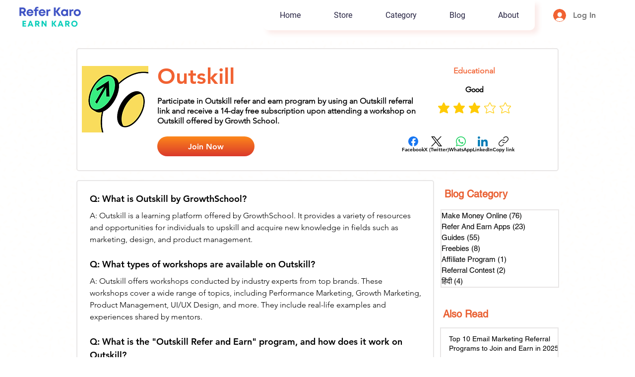

--- FILE ---
content_type: text/html; charset=utf-8
request_url: https://www.google.com/recaptcha/api2/aframe
body_size: 267
content:
<!DOCTYPE HTML><html><head><meta http-equiv="content-type" content="text/html; charset=UTF-8"></head><body><script nonce="0Y5Txoc2aYJXJ16tFPNQ9Q">/** Anti-fraud and anti-abuse applications only. See google.com/recaptcha */ try{var clients={'sodar':'https://pagead2.googlesyndication.com/pagead/sodar?'};window.addEventListener("message",function(a){try{if(a.source===window.parent){var b=JSON.parse(a.data);var c=clients[b['id']];if(c){var d=document.createElement('img');d.src=c+b['params']+'&rc='+(localStorage.getItem("rc::a")?sessionStorage.getItem("rc::b"):"");window.document.body.appendChild(d);sessionStorage.setItem("rc::e",parseInt(sessionStorage.getItem("rc::e")||0)+1);localStorage.setItem("rc::h",'1768727474628');}}}catch(b){}});window.parent.postMessage("_grecaptcha_ready", "*");}catch(b){}</script></body></html>